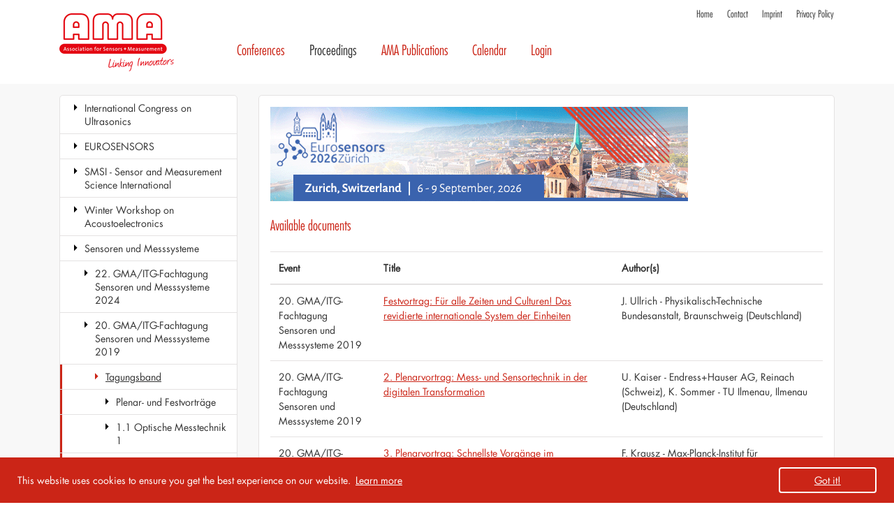

--- FILE ---
content_type: text/html; charset=utf-8
request_url: https://www.ama-science.org/proceedings/listing/3344?start=0
body_size: 6100
content:
<!DOCTYPE html>
<html lang="en-US">
<head>
    <meta name="viewport" content="width=device-width, initial-scale=1, shrink-to-fit=no">
    <title>Tagungsband &middot; AMA Science</title>
    <meta name="generator" content="SilverStripe - http://silverstripe.org" />
<meta http-equiv="Content-type" content="text/html; charset=utf-8" />

    <base href="https://www.ama-science.org/"><!--[if lte IE 6]></base><![endif]-->
    <link rel="shortcut icon" type="image/png" href="/assets/_favicons/1/favicon.png" />

<link rel="apple-touch-icon" sizes="57x57" href="/assets/_favicons/1/apple-icon-57x57.png" />
<link rel="apple-touch-icon" sizes="60x60" href="/assets/_favicons/1/apple-icon-60x60.png" />
<link rel="apple-touch-icon" sizes="72x72" href="/assets/_favicons/1/apple-icon-72x72.png" />
<link rel="apple-touch-icon" sizes="76x76" href="/assets/_favicons/1/apple-icon-76x76.png" />
<link rel="apple-touch-icon" sizes="114x114" href="/assets/_favicons/1/apple-icon-114x114.png" />
<link rel="apple-touch-icon" sizes="120x120" href="/assets/_favicons/1/apple-icon-120x120.png" />
<link rel="apple-touch-icon" sizes="144x144" href="/assets/_favicons/1/apple-icon-144x144.png" />
<link rel="apple-touch-icon" sizes="152x152" href="/assets/_favicons/1/apple-icon-152x152.png" />
<link rel="apple-touch-icon" sizes="180x180" href="/assets/_favicons/1/apple-icon-180x180.png" />

<link rel="icon" type="image/png" sizes="16x16" href="/assets/_favicons/1/android-icon-16x16.png" />
<link rel="icon" type="image/png" sizes="32x32" href="/assets/_favicons/1/android-icon-32x32.png" />
<link rel="icon" type="image/png" sizes="36x36" href="/assets/_favicons/1/android-icon-36x36.png" />
<link rel="icon" type="image/png" sizes="48x48" href="/assets/_favicons/1/android-icon-48x48.png" />
<link rel="icon" type="image/png" sizes="72x72" href="/assets/_favicons/1/android-icon-72x72.png" />
<link rel="icon" type="image/png" sizes="96x96" href="/assets/_favicons/1/android-icon-96x96.png" />
<link rel="icon" type="image/png" sizes="144x144" href="/assets/_favicons/1/android-icon-144x144.png" />
<link rel="icon" type="image/png" sizes="192x192" href="/assets/_favicons/1/android-icon-192x192.png" />

<link rel="manifest" href="/assets/_favicons/1/manifest.json" />

<meta name="theme-color" content="#ffffff" />
<meta name="msapplication-TileColor" content="#ffffff" />
<meta name="msapplication-TileImage" content="/assets/_favicons/1/ms-icon-144x144.png" />
<meta name="msapplication-config" content="/assets/_favicons/1/browserconfig.xml" />


<link rel="stylesheet" type="text/css" href="https://www.ama-science.org/font-awesome/css/lib/font-awesome.min.css?m=1478984188" />
<link rel="stylesheet" type="text/css" href="https://www.ama-science.org/assets/_combinedfiles/cookieconsent_8c4c88e7a3229c4d944f2f769565def1.css?m=1711452259" />
<link rel="stylesheet" type="text/css" href="https://www.ama-science.org/assets/_combinedfiles/page_ae7338802117c46e92e0d54de8c1c9e5.css?m=1711452262" />
<link rel="stylesheet" type="text/css" href="https://www.ama-science.org/assets/_combinedfiles/proceedingssearchpage_291164c0e6579727f28360679afb7fc6.css?m=1711452263" />
</head>
<body>



<div id="page">



<!--[if lte IE 9]>
<header class="alert alert-warning text-center" role="alert">
    Your are using an <strong>outdated</strong> browser. Please <a href="http://browsehappy.com/" class="alert-link">upgrade your browser</a> to improve your experience.
</header>
<![endif]-->


<div id="meta-nav-bg" class="hidden-sm-down">
    <header id="meta-nav" class="container">
        
        
        
    <nav id="metanav">
        <ul><li class="odd first"><a href="https://www.ama-science.org/" title="Home">Home</a></li><li class="even "><a href="https://www.ama-science.org/contact/" title="Contact">Contact</a></li><li class="odd "><a href="https://www.ama-science.org/imprint/" title="Imprint">Imprint</a></li><li class="even last"><a href="https://www.ama-science.org/privacy-policy/" title="Privacy Policy">Privacy Policy</a></li></ul>
    </nav>

        
    </header>
</div>



<div id="navigation-bg">

    <div id="navigation" class="container">

        <i id="menu-toggler" class="fa fa-bars fa-2x hidden-md-up" onclick=""></i>

        
        <div id="home-link" class="menu-right">
            <div>
                <ul>
                    <li><a href="http://www.ama-sensorik.de/en/" target="_blank">AMA Association for Sensors and Measurement</a></li>
                    <li><a href="/" title="To homepage">Home</a></li>
                </ul>
            </div>
        </div>
        

        

        <nav id="navigation-main" class="hidden-sm-down ml-auto">
            
            <ul class="menu-right">
                
                    <li class="odd first link">
                        <a href="/ama-conferences/" title="Conferences" class="odd first link">Conferences</a>
                        
                    </li>
                
                    <li class="even  children current">
                        <a href="/proceedings/" title="Proceedings" class="even  children current">Proceedings</a>
                        
                            <ul>
                                
                                    <li class="odd first link">
                                        <a href="/proceedings/listing/6382" title="International Congress on Ultrasonics" class="odd first link">International Congress on Ultrasonics</a>
                                        
                                    </li>
                                
                                    <li class="even  link">
                                        <a href="/proceedings/listing/5015" title="EUROSENSORS" class="even  link">EUROSENSORS</a>
                                        
                                    </li>
                                
                                    <li class="odd  link">
                                        <a href="/proceedings/listing/3552" title="SMSI - Sensor and Measurement Science International" class="odd  link">SMSI - Sensor and Measurement Science International</a>
                                        
                                    </li>
                                
                                    <li class="even  link">
                                        <a href="/proceedings/listing/5833" title="Winter Workshop on Acoustoelectronics" class="even  link">Winter Workshop on Acoustoelectronics</a>
                                        
                                    </li>
                                
                                    <li class="odd  children section">
                                        <a href="/proceedings/listing/666" title="Sensoren und Messsysteme" class="odd  children section">Sensoren und Messsysteme</a>
                                        
                                            <ul>
                                                
                                                    <li class="odd first link">
                                                        <a href="/proceedings/listing/4744" title="22. GMA/ITG-Fachtagung Sensoren und Messsysteme 2024" class="odd first link">22. GMA/ITG-Fachtagung Sensoren und Messsysteme 2024</a>
                                                        
                                                    </li>
                                                
                                                    <li class="even  children section">
                                                        <a href="/proceedings/listing/3343" title="20. GMA/ITG-Fachtagung Sensoren und Messsysteme 2019" class="even  children section">20. GMA/ITG-Fachtagung Sensoren und Messsysteme 2019</a>
                                                        
                                                            <ul>
                                                                
                                                                    <li class="odd first last children current">
                                                                        <a href="/proceedings/listing/3344" title="Tagungsband" class="odd first last children current">Tagungsband</a>
                                                                        
                                                                            <ul>
                                                                                
                                                                                    <li class="odd first link">
                                                                                        <a href="/proceedings/listing/3373" title="Plenar- und Festvorträge" class="odd first link">Plenar- und Festvorträge</a>
                                                                                        
                                                                                    </li>
                                                                                
                                                                                    <li class="even  link">
                                                                                        <a href="/proceedings/listing/3345" title="1.1 Optische Messtechnik 1" class="even  link">1.1 Optische Messtechnik 1</a>
                                                                                        
                                                                                    </li>
                                                                                
                                                                                    <li class="odd  link">
                                                                                        <a href="/proceedings/listing/3350" title="1.2 Mechanische Sensoren 1" class="odd  link">1.2 Mechanische Sensoren 1</a>
                                                                                        
                                                                                    </li>
                                                                                
                                                                                    <li class="even  link">
                                                                                        <a href="/proceedings/listing/3351" title="1.3 Sensorik für die Life Sciences" class="even  link">1.3 Sensorik für die Life Sciences</a>
                                                                                        
                                                                                    </li>
                                                                                
                                                                                    <li class="odd  link">
                                                                                        <a href="/proceedings/listing/3352" title="1.4 Prozessautomatisierung und Industrie 4.0" class="odd  link">1.4 Prozessautomatisierung und Industrie 4.0</a>
                                                                                        
                                                                                    </li>
                                                                                
                                                                                    <li class="even  link">
                                                                                        <a href="/proceedings/listing/3353" title="2.1 Optische Messtechnik 2" class="even  link">2.1 Optische Messtechnik 2</a>
                                                                                        
                                                                                    </li>
                                                                                
                                                                                    <li class="odd  link">
                                                                                        <a href="/proceedings/listing/3354" title="2.2 Mechanische Sensoren 2" class="odd  link">2.2 Mechanische Sensoren 2</a>
                                                                                        
                                                                                    </li>
                                                                                
                                                                                    <li class="even  link">
                                                                                        <a href="/proceedings/listing/3355" title="2.3 Energieautarke Messsysteme" class="even  link">2.3 Energieautarke Messsysteme</a>
                                                                                        
                                                                                    </li>
                                                                                
                                                                                    <li class="odd  link">
                                                                                        <a href="/proceedings/listing/3356" title="2.4 Hochtemperatursensorik" class="odd  link">2.4 Hochtemperatursensorik</a>
                                                                                        
                                                                                    </li>
                                                                                
                                                                                    <li class="even  link">
                                                                                        <a href="/proceedings/listing/3357" title="3.1 Infrarotsensoren" class="even  link">3.1 Infrarotsensoren</a>
                                                                                        
                                                                                    </li>
                                                                                
                                                                                    <li class="odd  link">
                                                                                        <a href="/proceedings/listing/3358" title="3.2 MEMS-Sensoren" class="odd  link">3.2 MEMS-Sensoren</a>
                                                                                        
                                                                                    </li>
                                                                                
                                                                                    <li class="even  link">
                                                                                        <a href="/proceedings/listing/3359" title="3.3 Sensoren für eine moderne Wasserstoffwirtschaft" class="even  link">3.3 Sensoren für eine moderne Wasserstoffwirtschaft</a>
                                                                                        
                                                                                    </li>
                                                                                
                                                                                    <li class="odd  link">
                                                                                        <a href="/proceedings/listing/3360" title="3.4 Magnetische Sensorik" class="odd  link">3.4 Magnetische Sensorik</a>
                                                                                        
                                                                                    </li>
                                                                                
                                                                                    <li class="even  link">
                                                                                        <a href="/proceedings/listing/3361" title="4.1 Werkstoffprüfung und -charakterisierung 1" class="even  link">4.1 Werkstoffprüfung und -charakterisierung 1</a>
                                                                                        
                                                                                    </li>
                                                                                
                                                                                    <li class="odd  link">
                                                                                        <a href="/proceedings/listing/3362" title="4.2 Photoakustische und optische Gassensorik 1" class="odd  link">4.2 Photoakustische und optische Gassensorik 1</a>
                                                                                        
                                                                                    </li>
                                                                                
                                                                                    <li class="even  link">
                                                                                        <a href="/proceedings/listing/3363" title="4.3 Machine Learning und Signalverarbeitung" class="even  link">4.3 Machine Learning und Signalverarbeitung</a>
                                                                                        
                                                                                    </li>
                                                                                
                                                                                    <li class="odd  link">
                                                                                        <a href="/proceedings/listing/3364" title="4.4 Modulare Sensorsysteme für die Zustandsüberwachung" class="odd  link">4.4 Modulare Sensorsysteme für die Zustandsüberwachung</a>
                                                                                        
                                                                                    </li>
                                                                                
                                                                                    <li class="even  link">
                                                                                        <a href="/proceedings/listing/3365" title="5.1 Werkstoffprüfung und -charakterisierung 2" class="even  link">5.1 Werkstoffprüfung und -charakterisierung 2</a>
                                                                                        
                                                                                    </li>
                                                                                
                                                                                    <li class="odd  link">
                                                                                        <a href="/proceedings/listing/3366" title="5.2 Photoakustische und optische Gassensorik 2" class="odd  link">5.2 Photoakustische und optische Gassensorik 2</a>
                                                                                        
                                                                                    </li>
                                                                                
                                                                                    <li class="even  link">
                                                                                        <a href="/proceedings/listing/3367" title="5.3 Akustische Messverfahren" class="even  link">5.3 Akustische Messverfahren</a>
                                                                                        
                                                                                    </li>
                                                                                
                                                                                    <li class="odd  link">
                                                                                        <a href="/proceedings/listing/3368" title="5.4 Zustandsüberwachung" class="odd  link">5.4 Zustandsüberwachung</a>
                                                                                        
                                                                                    </li>
                                                                                
                                                                                    <li class="even  link">
                                                                                        <a href="/proceedings/listing/3369" title="6.1 Citizen Science mit Sensoren - Sensorik für Citizen Science" class="even  link">6.1 Citizen Science mit Sensoren - Sensorik für Citizen Science</a>
                                                                                        
                                                                                    </li>
                                                                                
                                                                                    <li class="odd  link">
                                                                                        <a href="/proceedings/listing/3370" title="6.2 Chemische Sensoren" class="odd  link">6.2 Chemische Sensoren</a>
                                                                                        
                                                                                    </li>
                                                                                
                                                                                    <li class="even  link">
                                                                                        <a href="/proceedings/listing/3371" title="6.3 Akustische und resonante Sensoren" class="even  link">6.3 Akustische und resonante Sensoren</a>
                                                                                        
                                                                                    </li>
                                                                                
                                                                                    <li class="odd  link">
                                                                                        <a href="/proceedings/listing/3372" title="6.4 Messunsicherheit und Modellbildung" class="odd  link">6.4 Messunsicherheit und Modellbildung</a>
                                                                                        
                                                                                    </li>
                                                                                
                                                                                    <li class="even  link">
                                                                                        <a href="/proceedings/listing/3374" title="P1: Sensoren" class="even  link">P1: Sensoren</a>
                                                                                        
                                                                                    </li>
                                                                                
                                                                                    <li class="odd  link">
                                                                                        <a href="/proceedings/listing/3375" title="P2: Messsysteme" class="odd  link">P2: Messsysteme</a>
                                                                                        
                                                                                    </li>
                                                                                
                                                                                    <li class="even last link">
                                                                                        <a href="/proceedings/listing/3376" title="P3: Anwendungen" class="even last link">P3: Anwendungen</a>
                                                                                        
                                                                                    </li>
                                                                                
                                                                            </ul>
                                                                        
                                                                    </li>
                                                                
                                                            </ul>
                                                        
                                                    </li>
                                                
                                                    <li class="odd  link">
                                                        <a href="/proceedings/listing/2240" title="18. GMA/ITG-Fachtagung Sensoren und Messsysteme 2016" class="odd  link">18. GMA/ITG-Fachtagung Sensoren und Messsysteme 2016</a>
                                                        
                                                    </li>
                                                
                                                    <li class="even last link">
                                                        <a href="/proceedings/listing/667" title="16. GMA/ITG-Fachtagung Sensoren und Messsysteme 2012" class="even last link">16. GMA/ITG-Fachtagung Sensoren und Messsysteme 2012</a>
                                                        
                                                    </li>
                                                
                                            </ul>
                                        
                                    </li>
                                
                                    <li class="even  link">
                                        <a href="/proceedings/listing/1840" title="European Test and Telemetry Conference" class="even  link">European Test and Telemetry Conference</a>
                                        
                                    </li>
                                
                                    <li class="odd  link">
                                        <a href="/proceedings/listing/4526" title="iCCC - iCampus Cottbus Conference" class="odd  link">iCCC - iCampus Cottbus Conference</a>
                                        
                                    </li>
                                
                                    <li class="even  link">
                                        <a href="/proceedings/listing/31" title="AMA Conferences" class="even  link">AMA Conferences</a>
                                        
                                    </li>
                                
                                    <li class="odd  link">
                                        <a href="/proceedings/listing/568" title="Dresdner Sensor-Symposium" class="odd  link">Dresdner Sensor-Symposium</a>
                                        
                                    </li>
                                
                                    <li class="even  link">
                                        <a href="/proceedings/listing/2114" title="Symposien des Arbeitskreises der Hochschullehrer für Messtechnik" class="even  link">Symposien des Arbeitskreises der Hochschullehrer für Messtechnik</a>
                                        
                                    </li>
                                
                                    <li class="odd last link">
                                        <a href="/proceedings/listing/816" title="International Meeting on Chemical Sensors" class="odd last link">International Meeting on Chemical Sensors</a>
                                        
                                    </li>
                                
                            </ul>
                        
                    </li>
                
                    <li class="odd  children link">
                        <a href="/ama-publications/journal-of-sensors-and-sensor-systems/" title="AMA Publications" class="odd  children link">AMA Publications</a>
                        
                            <ul>
                                
                                    <li class="odd first link">
                                        <a href="/ama-publications/journal-of-sensors-and-sensor-systems/" title="Journal of Sensors and Sensor Systems (JSSS)" class="odd first link">Journal of Sensors and Sensor Systems (JSSS)</a>
                                        
                                    </li>
                                
                                    <li class="even  link">
                                        <a href="/ama-publications/ama-innovation-award/" title="AMA Innovation Award" class="even  link">AMA Innovation Award</a>
                                        
                                    </li>
                                
                                    <li class="odd last link">
                                        <a href="https://www.ama-sensorik.de/verband/publikationen/" title="AMA Studie ‚Sensor Technologien 2022‘ (German language)" class="odd last link" target="_blank">AMA Studie ‚Sensor Technologien 2022‘ (German language)</a>
                                        
                                    </li>
                                
                            </ul>
                        
                    </li>
                
                    <li class="even  link">
                        <a href="https://www.ama-sensorik.de/en/calendar/" title="Calendar" class="even  link" target="_blank">Calendar</a>
                        
                    </li>
                
                    <li class="odd last link">
                        <a href="/login/" title="Login" class="odd last link">Login</a>
                        
                    </li>
                
            </ul>
            
        </nav>

        

        

        

    </div>

</div>





<div id="main-bg">
    <div class="container">
        <div class="row">

            
    <aside id="content-left" class="col-md-3 hidden-sm-down">
        <div class="inner">
            



<nav id="navigation-sub">
<ul>

    <li class="odd first link">
        <a href="/proceedings/listing/6382" title="International Congress on Ultrasonics" class="odd first link">International Congress on Ultrasonics</a>
        
    </li>

    <li class="even  link">
        <a href="/proceedings/listing/5015" title="EUROSENSORS" class="even  link">EUROSENSORS</a>
        
    </li>

    <li class="odd  link">
        <a href="/proceedings/listing/3552" title="SMSI - Sensor and Measurement Science International" class="odd  link">SMSI - Sensor and Measurement Science International</a>
        
    </li>

    <li class="even  link">
        <a href="/proceedings/listing/5833" title="Winter Workshop on Acoustoelectronics" class="even  link">Winter Workshop on Acoustoelectronics</a>
        
    </li>

    <li class="odd  children section">
        <a href="/proceedings/listing/666" title="Sensoren und Messsysteme" class="odd  children section">Sensoren und Messsysteme</a>
        
        
        <ul>
            
                <li class="odd first link">
                    <a href="/proceedings/listing/4744" title="22. GMA/ITG-Fachtagung Sensoren und Messsysteme 2024" class="odd first link">22. GMA/ITG-Fachtagung Sensoren und Messsysteme 2024</a>
                    
                </li>
            
                <li class="even  children section">
                    <a href="/proceedings/listing/3343" title="20. GMA/ITG-Fachtagung Sensoren und Messsysteme 2019" class="even  children section">20. GMA/ITG-Fachtagung Sensoren und Messsysteme 2019</a>
                    
                    
                    <ul>
                        
                            <li class="odd first last children current">
                                <a href="/proceedings/listing/3344" title="Tagungsband" class="odd first last children current">Tagungsband</a>
                                
                                
                                <ul>
                                    
                                        <li class="odd first link">
                                            <a href="/proceedings/listing/3373" title="Plenar- und Festvorträge" class="odd first link">Plenar- und Festvorträge</a>
                                            
                                        </li>
                                    
                                        <li class="even  link">
                                            <a href="/proceedings/listing/3345" title="1.1 Optische Messtechnik 1" class="even  link">1.1 Optische Messtechnik 1</a>
                                            
                                        </li>
                                    
                                        <li class="odd  link">
                                            <a href="/proceedings/listing/3350" title="1.2 Mechanische Sensoren 1" class="odd  link">1.2 Mechanische Sensoren 1</a>
                                            
                                        </li>
                                    
                                        <li class="even  link">
                                            <a href="/proceedings/listing/3351" title="1.3 Sensorik für die Life Sciences" class="even  link">1.3 Sensorik für die Life Sciences</a>
                                            
                                        </li>
                                    
                                        <li class="odd  link">
                                            <a href="/proceedings/listing/3352" title="1.4 Prozessautomatisierung und Industrie 4.0" class="odd  link">1.4 Prozessautomatisierung und Industrie 4.0</a>
                                            
                                        </li>
                                    
                                        <li class="even  link">
                                            <a href="/proceedings/listing/3353" title="2.1 Optische Messtechnik 2" class="even  link">2.1 Optische Messtechnik 2</a>
                                            
                                        </li>
                                    
                                        <li class="odd  link">
                                            <a href="/proceedings/listing/3354" title="2.2 Mechanische Sensoren 2" class="odd  link">2.2 Mechanische Sensoren 2</a>
                                            
                                        </li>
                                    
                                        <li class="even  link">
                                            <a href="/proceedings/listing/3355" title="2.3 Energieautarke Messsysteme" class="even  link">2.3 Energieautarke Messsysteme</a>
                                            
                                        </li>
                                    
                                        <li class="odd  link">
                                            <a href="/proceedings/listing/3356" title="2.4 Hochtemperatursensorik" class="odd  link">2.4 Hochtemperatursensorik</a>
                                            
                                        </li>
                                    
                                        <li class="even  link">
                                            <a href="/proceedings/listing/3357" title="3.1 Infrarotsensoren" class="even  link">3.1 Infrarotsensoren</a>
                                            
                                        </li>
                                    
                                        <li class="odd  link">
                                            <a href="/proceedings/listing/3358" title="3.2 MEMS-Sensoren" class="odd  link">3.2 MEMS-Sensoren</a>
                                            
                                        </li>
                                    
                                        <li class="even  link">
                                            <a href="/proceedings/listing/3359" title="3.3 Sensoren für eine moderne Wasserstoffwirtschaft" class="even  link">3.3 Sensoren für eine moderne Wasserstoffwirtschaft</a>
                                            
                                        </li>
                                    
                                        <li class="odd  link">
                                            <a href="/proceedings/listing/3360" title="3.4 Magnetische Sensorik" class="odd  link">3.4 Magnetische Sensorik</a>
                                            
                                        </li>
                                    
                                        <li class="even  link">
                                            <a href="/proceedings/listing/3361" title="4.1 Werkstoffprüfung und -charakterisierung 1" class="even  link">4.1 Werkstoffprüfung und -charakterisierung 1</a>
                                            
                                        </li>
                                    
                                        <li class="odd  link">
                                            <a href="/proceedings/listing/3362" title="4.2 Photoakustische und optische Gassensorik 1" class="odd  link">4.2 Photoakustische und optische Gassensorik 1</a>
                                            
                                        </li>
                                    
                                        <li class="even  link">
                                            <a href="/proceedings/listing/3363" title="4.3 Machine Learning und Signalverarbeitung" class="even  link">4.3 Machine Learning und Signalverarbeitung</a>
                                            
                                        </li>
                                    
                                        <li class="odd  link">
                                            <a href="/proceedings/listing/3364" title="4.4 Modulare Sensorsysteme für die Zustandsüberwachung" class="odd  link">4.4 Modulare Sensorsysteme für die Zustandsüberwachung</a>
                                            
                                        </li>
                                    
                                        <li class="even  link">
                                            <a href="/proceedings/listing/3365" title="5.1 Werkstoffprüfung und -charakterisierung 2" class="even  link">5.1 Werkstoffprüfung und -charakterisierung 2</a>
                                            
                                        </li>
                                    
                                        <li class="odd  link">
                                            <a href="/proceedings/listing/3366" title="5.2 Photoakustische und optische Gassensorik 2" class="odd  link">5.2 Photoakustische und optische Gassensorik 2</a>
                                            
                                        </li>
                                    
                                        <li class="even  link">
                                            <a href="/proceedings/listing/3367" title="5.3 Akustische Messverfahren" class="even  link">5.3 Akustische Messverfahren</a>
                                            
                                        </li>
                                    
                                        <li class="odd  link">
                                            <a href="/proceedings/listing/3368" title="5.4 Zustandsüberwachung" class="odd  link">5.4 Zustandsüberwachung</a>
                                            
                                        </li>
                                    
                                        <li class="even  link">
                                            <a href="/proceedings/listing/3369" title="6.1 Citizen Science mit Sensoren - Sensorik für Citizen Science" class="even  link">6.1 Citizen Science mit Sensoren - Sensorik für Citizen Science</a>
                                            
                                        </li>
                                    
                                        <li class="odd  link">
                                            <a href="/proceedings/listing/3370" title="6.2 Chemische Sensoren" class="odd  link">6.2 Chemische Sensoren</a>
                                            
                                        </li>
                                    
                                        <li class="even  link">
                                            <a href="/proceedings/listing/3371" title="6.3 Akustische und resonante Sensoren" class="even  link">6.3 Akustische und resonante Sensoren</a>
                                            
                                        </li>
                                    
                                        <li class="odd  link">
                                            <a href="/proceedings/listing/3372" title="6.4 Messunsicherheit und Modellbildung" class="odd  link">6.4 Messunsicherheit und Modellbildung</a>
                                            
                                        </li>
                                    
                                        <li class="even  link">
                                            <a href="/proceedings/listing/3374" title="P1: Sensoren" class="even  link">P1: Sensoren</a>
                                            
                                        </li>
                                    
                                        <li class="odd  link">
                                            <a href="/proceedings/listing/3375" title="P2: Messsysteme" class="odd  link">P2: Messsysteme</a>
                                            
                                        </li>
                                    
                                        <li class="even last link">
                                            <a href="/proceedings/listing/3376" title="P3: Anwendungen" class="even last link">P3: Anwendungen</a>
                                            
                                        </li>
                                    
                                </ul>
                                
                                
                            </li>
                        
                    </ul>
                    
                    
                </li>
            
                <li class="odd  link">
                    <a href="/proceedings/listing/2240" title="18. GMA/ITG-Fachtagung Sensoren und Messsysteme 2016" class="odd  link">18. GMA/ITG-Fachtagung Sensoren und Messsysteme 2016</a>
                    
                </li>
            
                <li class="even last link">
                    <a href="/proceedings/listing/667" title="16. GMA/ITG-Fachtagung Sensoren und Messsysteme 2012" class="even last link">16. GMA/ITG-Fachtagung Sensoren und Messsysteme 2012</a>
                    
                </li>
            
        </ul>
        
        
    </li>

    <li class="even  link">
        <a href="/proceedings/listing/1840" title="European Test and Telemetry Conference" class="even  link">European Test and Telemetry Conference</a>
        
    </li>

    <li class="odd  link">
        <a href="/proceedings/listing/4526" title="iCCC - iCampus Cottbus Conference" class="odd  link">iCCC - iCampus Cottbus Conference</a>
        
    </li>

    <li class="even  link">
        <a href="/proceedings/listing/31" title="AMA Conferences" class="even  link">AMA Conferences</a>
        
    </li>

    <li class="odd  link">
        <a href="/proceedings/listing/568" title="Dresdner Sensor-Symposium" class="odd  link">Dresdner Sensor-Symposium</a>
        
    </li>

    <li class="even  link">
        <a href="/proceedings/listing/2114" title="Symposien des Arbeitskreises der Hochschullehrer für Messtechnik" class="even  link">Symposien des Arbeitskreises der Hochschullehrer für Messtechnik</a>
        
    </li>

    <li class="odd last link">
        <a href="/proceedings/listing/816" title="International Meeting on Chemical Sensors" class="odd last link">International Meeting on Chemical Sensors</a>
        
    </li>

</ul>
</nav>




        </div>
    </aside>


            <main class="col-md-9 typography">

                <div class="inner">

                    

                    <p><a href="https://www.eurosensors2026.ch/"><img class="leftAlone" title="" src="assets/Eurosensors/2026/Banner.gif" alt="Banner" width="598" height="135"></a></p>

                    <h1>Available documents</h1>

                    



    <table class="table table-hover proceedings">
        <thead>
        <tr>
            <th class="event">Event</th>
            <th class="title">Title</th>
            <th class="authors">Author(s)</th>
        </tr>
        </thead>
        <tbody>
        
        <tr>
            <td class="event">20. GMA/ITG-Fachtagung Sensoren und Messsysteme 2019</td>
            <td class="title"><a href="/proceedings/details/3472" title="Show proceeding">Festvortrag: Für alle Zeiten und Culturen! Das revidierte internationale System der Einheiten</a></td>
            <td class="authors">J. Ullrich - Physikalisch-Technische Bundesanstalt, Braunschweig (Deutschland)</td>
        </tr>
        
        <tr>
            <td class="event">20. GMA/ITG-Fachtagung Sensoren und Messsysteme 2019</td>
            <td class="title"><a href="/proceedings/details/3473" title="Show proceeding">2. Plenarvortrag: Mess- und Sensortechnik in der digitalen Transformation</a></td>
            <td class="authors">U. Kaiser - Endress+Hauser AG, Reinach (Schweiz), K. Sommer - TU Ilmenau, Ilmenau (Deutschland)</td>
        </tr>
        
        <tr>
            <td class="event">20. GMA/ITG-Fachtagung Sensoren und Messsysteme 2019</td>
            <td class="title"><a href="/proceedings/details/3474" title="Show proceeding">3. Plenarvortrag: Schnellste Vorgänge im Mikrokosmos: Von der Grundlagenforschung bis hin zur Krebsbekämpfung</a></td>
            <td class="authors">F. Krausz - Max-Planck-Institut für Quantenoptik, Garching (Deutschland)</td>
        </tr>
        
        <tr>
            <td class="event">20. GMA/ITG-Fachtagung Sensoren und Messsysteme 2019</td>
            <td class="title"><a href="/proceedings/details/3346" title="Show proceeding">1.1.1 Ein Framework zur Simulation optischer Sensoren</a></td>
            <td class="authors">S. Sauer, T. Dunker - Fraunhofer Institut für Fabrikbetrieb und automatisierung IFF, Magdeburg (Deutschland), M. Heizmann - Karlsruher Institut für Technologie (KIT) (Deutschland)</td>
        </tr>
        
        <tr>
            <td class="event">20. GMA/ITG-Fachtagung Sensoren und Messsysteme 2019</td>
            <td class="title"><a href="/proceedings/details/3347" title="Show proceeding">1.1.2 HoloPort - 3D-Sensor for machine tools</a></td>
            <td class="authors">T. Seyler, J. Engler - Fraunhofer-Institut für Physikalische Messtechnik, Freiburg (Deutschland)</td>
        </tr>
        
        <tr>
            <td class="event">20. GMA/ITG-Fachtagung Sensoren und Messsysteme 2019</td>
            <td class="title"><a href="/proceedings/details/3348" title="Show proceeding">1.1.3 3-Komponenten-Laser-Doppler-Anemometer mit Selbst-Kalibrierung</a></td>
            <td class="authors">H. Müller, C. Gutsmuths, M. Eggert, H. Többen - Physikalisch-Technische Bundesanstalt, Braunschweig (Deutschland)</td>
        </tr>
        
        <tr>
            <td class="event">20. GMA/ITG-Fachtagung Sensoren und Messsysteme 2019</td>
            <td class="title"><a href="/proceedings/details/3349" title="Show proceeding">1.1.4 Optisches Lokalisierungssystem für autarke Sensorknoten in industriellen IoT Anwendungen</a></td>
            <td class="authors">L. Hörmann, M. Pichler-Scheder - Linz Center of Mechatronics GmbH (Österreich), P. Priller - AVL List GmbH, Graz (Österreich), H. Bernhard, A. Springer - Johannes Kepler Universität Linz (Österreich)</td>
        </tr>
        
        <tr>
            <td class="event">20. GMA/ITG-Fachtagung Sensoren und Messsysteme 2019</td>
            <td class="title"><a href="/proceedings/details/3377" title="Show proceeding">1.2.1 Radialsymmetrischer Scherkraftaufnehmer als Transfernormal</a></td>
            <td class="authors">T. Kleckers - Hottinger Baldwin Messtechnik GmbH, Darmstadt (Deutschland)</td>
        </tr>
        
        <tr>
            <td class="event">20. GMA/ITG-Fachtagung Sensoren und Messsysteme 2019</td>
            <td class="title"><a href="/proceedings/details/3378" title="Show proceeding">1.2.2 Design study for a multi-component transducer for wind turbine test benches</a></td>
            <td class="authors">J. Gnauert, G. Jacobs, S. Kock, D. Bosse, B. Janik - RWTH-Aachen (Deutschland)</td>
        </tr>
        
        <tr>
            <td class="event">20. GMA/ITG-Fachtagung Sensoren und Messsysteme 2019</td>
            <td class="title"><a href="/proceedings/details/3379" title="Show proceeding">1.2.4 Für internationale Vergleichsmessungen optimierter Drehmoment - Transferaufnehmer TN</a></td>
            <td class="authors">A. Schäfer - Hottinger Baldwin Messtechnik GmbH, Darmstadt (Deutschland)</td>
        </tr>
        
        </tbody>
    </table>

    
        <nav>
            <ul class="pagination justify-content-center">
                <li class="page-item disabled">
                    <span class="page-link">&laquo;</span>
                </li>
                
                    <li class="page-item active">
                        <a href="proceedings/listing/3344?start=0" class="page-link" title="Page 1">1</a>
                    </li>
                
                    <li class="page-item">
                        <a href="proceedings/listing/3344?start=10" class="page-link" title="Page 2">2</a>
                    </li>
                
                    <li class="page-item">
                        <a href="proceedings/listing/3344?start=20" class="page-link" title="Page 3">3</a>
                    </li>
                
                    <li class="page-item">
                        <a href="proceedings/listing/3344?start=30" class="page-link" title="Page 4">4</a>
                    </li>
                
                    <li class="page-item">
                        <a href="proceedings/listing/3344?start=40" class="page-link" title="Page 5">5</a>
                    </li>
                
                    <li class="page-item disabled">
                        <span class="page-link">...</span>
                    </li>
                
                    <li class="page-item">
                        <a href="proceedings/listing/3344?start=120" class="page-link" title="Page 13">13</a>
                    </li>
                
                <li class="page-item">
                    <a href="proceedings/listing/3344?start=10" class="page-link" title="Next page">&raquo;</a>
                </li>
            </ul>
        </nav>
    



                </div>

            </main>

            


        </div>
    </div>
</div>




<div id="page-footer-bg">
    <div id="page-footer" class="container">
        <div class="row">
            <div class="col">
                <span>Copyright 2026 AMA Service GmbH</span>

                
                    
    <nav id="metanav-footer">
        <ul><li class="odd first"><a href="https://www.ama-science.org/" title="Home">Home</a></li><li class="even "><a href="https://www.ama-science.org/contact/" title="Contact">Contact</a></li><li class="odd "><a href="https://www.ama-science.org/imprint/" title="Imprint">Imprint</a></li><li class="even last"><a href="https://www.ama-science.org/privacy-policy/" title="Privacy Policy">Privacy Policy</a></li></ul>
    </nav>

                
            </div>
        </div>
    </div>
    
</div>

<a id="scroll-to-top" href="/proceedings/listing/3344?start=0#" class="btn btn-primary btn-lg" role="button" title="Scroll to top"><i class="fa fa-chevron-up" aria-hidden="true"></i></a>

</div>

<div id="modal-presentation" class="modal fade">
    <div class="modal-dialog modal-lg" role="document">
        <div class="modal-content">
            <div class="modal-body">

            </div>
        </div>
    </div>
</div>



<script type="text/javascript" src="https://www.ama-science.org/assets/_combinedfiles/cookieconsent.js?m=1711452257"></script><script type="text/javascript" src="https://www.ama-science.org/assets/_combinedfiles/jquery.js?m=1711452257"></script><script type="text/javascript" src="https://www.ama-science.org/assets/_combinedfiles/page.js?m=1711452258"></script><script type="text/javascript" src="https://www.ama-science.org/assets/_combinedfiles/proceedingssearchpage.js?m=1711452262"></script><script type="text/javascript">//<![CDATA[
            
window.addEventListener("load", function(){
window.cookieconsent.initialise({"showLink":"true","content":{"message":"This website uses cookies to ensure you get the best experience on our website.","dismiss":"Got it!","allow":"Accept","link":"Learn more","href":"\/privacy-policy\/"},"type":"info","law.regionalLaw":false,"cookie":{"name":"mod_commercio_cookie_consent_status"}})}); 
            

//]]></script></body>
</html>
